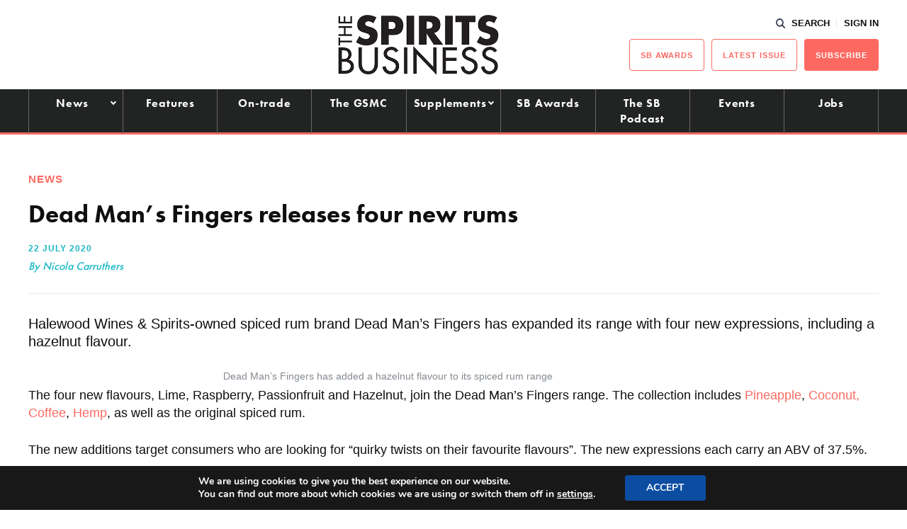

--- FILE ---
content_type: text/html; charset=utf-8
request_url: https://www.google.com/recaptcha/api2/aframe
body_size: 256
content:
<!DOCTYPE HTML><html><head><meta http-equiv="content-type" content="text/html; charset=UTF-8"></head><body><script nonce="yTOzg9Wby-yLEcnftNpZSQ">/** Anti-fraud and anti-abuse applications only. See google.com/recaptcha */ try{var clients={'sodar':'https://pagead2.googlesyndication.com/pagead/sodar?'};window.addEventListener("message",function(a){try{if(a.source===window.parent){var b=JSON.parse(a.data);var c=clients[b['id']];if(c){var d=document.createElement('img');d.src=c+b['params']+'&rc='+(localStorage.getItem("rc::a")?sessionStorage.getItem("rc::b"):"");window.document.body.appendChild(d);sessionStorage.setItem("rc::e",parseInt(sessionStorage.getItem("rc::e")||0)+1);localStorage.setItem("rc::h",'1768881561486');}}}catch(b){}});window.parent.postMessage("_grecaptcha_ready", "*");}catch(b){}</script></body></html>

--- FILE ---
content_type: application/javascript; charset=utf-8
request_url: https://fundingchoicesmessages.google.com/f/AGSKWxXXsuOWxjCwGMl71rBoj0OSgu3KWUB9aYLCMQcsLt-3yYh8TpNb4Hi39HtwoqvDLA_uEtTtLX0bm3IONq1XK7Uxh-T53oC78YarVYPr5uKXZzdn5P_QAF21kOT96K1h0wOvjAmTqEE5sKCUGMNY7mDmYoJBtUA9plo2A0yX3S1esHMoOo2PbgX3G9Jh/_/adcache._ad_leaderboard./gate-ad-_adengage./footerad.
body_size: -1289
content:
window['e9648b8f-9434-4ce4-96d7-5f06b46f60d1'] = true;